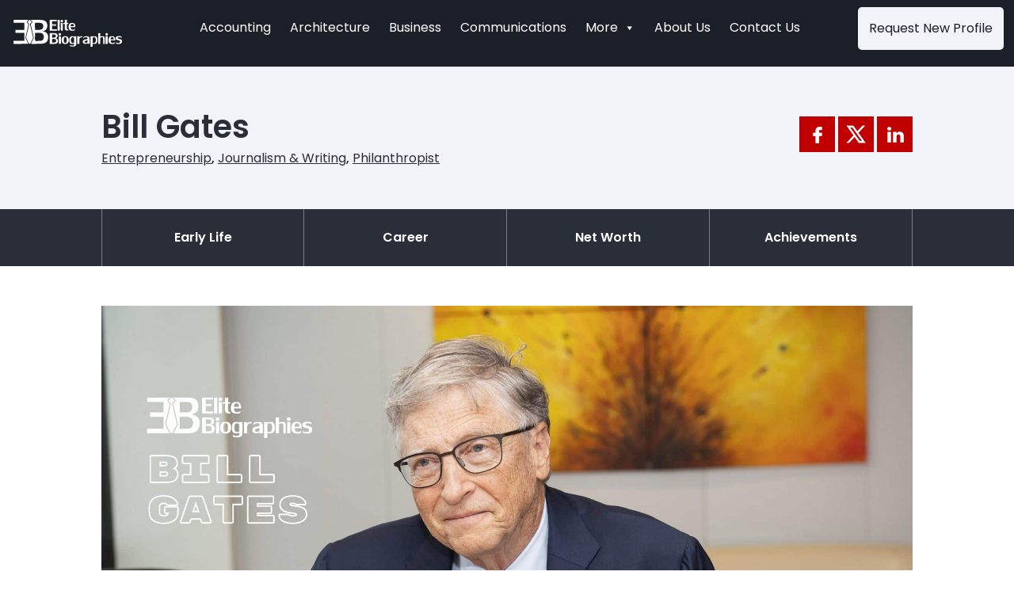

--- FILE ---
content_type: image/svg+xml
request_url: https://elitebiographies.com/wp-content/uploads/2023/11/Logo.svg
body_size: 12604
content:
<?xml version="1.0" encoding="UTF-8"?>
<!-- Creator: CorelDRAW 2019 (64-Bit) -->
<svg xmlns="http://www.w3.org/2000/svg" xmlns:xlink="http://www.w3.org/1999/xlink" xml:space="preserve" width="20.8108in" height="5.1092in" version="1.1" style="shape-rendering:geometricPrecision; text-rendering:geometricPrecision; image-rendering:optimizeQuality; fill-rule:evenodd; clip-rule:evenodd" viewBox="0 0 22609.64 5550.82">
 <defs>
  <style type="text/css">
   <![CDATA[
    .fil0 {fill:#FEFEFE}
   ]]>
  </style>
 </defs>
 <g id="Layer_x0020_1">
  <metadata id="CorelCorpID_0Corel-Layer"></metadata>
  <path class="fil0" d="M4486.37 4284.96c-27.45,-137.39 -10.26,-1039.27 -10.26,-1303.87 -0,-286.29 -33.51,-321.13 103.25,-325.54 278.24,-8.98 579.63,5.25 861.53,4.85 302.77,-0.42 476.58,53.23 647.28,216.57 185.96,177.95 235.2,387.36 220.54,662.7 -14.54,273.18 -119.3,482.44 -263.44,604 -164.93,139.09 -447.03,152.76 -710,150 -144.71,-1.52 -771.79,13.13 -848.89,-8.7zm3.94 -2254.5c-15.68,-31.79 -31.72,-1274.45 -13.07,-1356.67 19.51,-86 213.27,-50.34 299.71,-50.34 257.33,-0.03 779.27,-20.09 979.78,34.83 432.15,118.36 512,545.08 406.03,902.27 -117.49,396.03 -396.7,488.72 -872.77,488.72 -126.32,0.15 -740.03,13.17 -799.68,-18.8zm-845.3 2863.69c285.03,22.06 1437.85,2.25 1810.96,0.8 604.03,-2.36 1070.26,-49.37 1423.34,-384.89 284.65,-270.5 419.35,-932.35 273.88,-1430.53 -128.91,-441.48 -533.59,-678.65 -1056.52,-754.94 68.42,-32.44 216.76,-69.69 303.83,-103.85 101.86,-39.97 196.17,-90.97 278.53,-144.24 366.54,-237.11 406.81,-861.16 312.5,-1265.61 -187.59,-804.52 -1067.55,-794.91 -1716.64,-794.91 -557.79,0 -1115.69,-3.77 -1673.27,-3.77 15.79,132.09 387.83,270.55 322.85,485.66 -67.38,223.07 -380,245.7 -313.22,511.14 113.71,451.9 218.16,913.08 321.62,1367.33 51.98,228.2 108.94,457.74 160.23,684.61 175.4,775.89 184.53,497.07 -177.17,1261.87 -53.83,113.83 -253.11,481.72 -270.92,571.35z"></path>
  <path class="fil0" d="M47.94 189.56c0.13,116.31 -15.13,328.48 11.62,416.91 120.17,27.85 1668.13,12.37 2031.82,9.14 144.76,-1.29 171.46,-22.21 171.46,132.25l0 1176.97c0,123.32 -5.18,119.32 -125.57,117.73 -296.77,-3.91 -1619.54,-14.53 -1709.49,13.01 -13.3,208.49 -20.76,372.73 -7.74,583.81 8.27,1.48 14.33,-1.04 16.69,3.84l1685.1 9.18c185.73,-2.68 139.89,-34.94 139.89,600.29l-0 920.45c0,98.44 5.53,116.95 -95.25,116.95l-1161.88 0c-1178.41,0 -993.71,-100.52 -994.54,320.64 -0.56,288.73 -40.95,290.47 149.53,290.47l2939.35 -2.4c-86.12,-176.82 -189.48,-367.62 -280.93,-561.6 -91.19,-193.42 -183.83,-381.15 -274.09,-571.88 -71.63,-151.36 -45.16,-171.25 -3.2,-335.16 29.68,-115.92 54.84,-223.71 81.59,-339.82 53.75,-233.31 101.99,-461.97 156.59,-688.32 110.11,-456.52 208.17,-914.49 323.04,-1367.28 75.58,-297.88 -207.36,-314.92 -292.48,-523.2 -87.44,-213.95 290.4,-354.79 326.76,-506.84l-2855.9 -0c-245.5,-0.27 -233.22,-50.7 -232.37,184.85z"></path>
  <path class="fil0" d="M3338.41 28.36c-90.3,55.03 -150.49,140.57 -226.94,215.84 -218.52,215.13 -255.59,157.43 52.68,471.73 106.53,108.62 122.76,109.38 76.62,305.73l-499.86 2126.54c-99.77,445.81 -149.61,420.39 -23.44,685.92 95.22,200.38 187.9,388.71 286.92,586.8 73.93,147.88 196.13,527.43 405.63,467.61 134.34,-38.35 265.87,-369.39 343.4,-531.04 93.34,-194.61 194.6,-395.75 284.76,-591.12 70.33,-152.4 36.69,-188.8 0.27,-348.84 -26.87,-118.05 -53.77,-237.2 -82.03,-354.53l-502.08 -2124.59c-52.41,-237.93 374.33,-372.21 336.23,-515.7 -7.99,-30.1 -334.26,-359.68 -381.71,-391.07 -30.75,-20.34 -34.78,-25.03 -70.46,-3.28z"></path>
  <path class="fil0" d="M8038.52 3992.08c-0,-101.28 -1.36,-98 103.36,-98 337.87,0 707.89,-61.87 724.35,354.84 15.57,394.01 -296.37,381.18 -543.28,384.37 -300.36,3.88 -284.43,18.02 -284.44,-82.91l0 -558.3zm7.63 -982.16c35.69,-20.86 61.33,-16.1 64.92,-16.37 8.71,-0.68 48.4,0.6 60.65,0.68 287.05,1.66 651.66,-59.29 639.66,303.94 -12.11,366.85 -334.75,340.26 -701.21,326.17 -66.02,-2.54 -70.58,-1.55 -70.59,-69.84l6.57 -544.57zm-508.44 -194.81l0 1976.71c0,142.84 11.42,113.26 302.38,113.25 369.29,-0.01 949.96,46.29 1194.61,-110.99 281.03,-180.67 303.72,-732.66 63.81,-913.6 -125.16,-94.4 -186.66,-70.26 -308.31,-129.83l84.86 -36.99c261.52,-90.77 347.82,-301.75 297.41,-588.49 -52.12,-296.49 -292.24,-404.37 -623.18,-404.37l-920.45 0c-85.41,0 -91.13,11.11 -91.13,94.31z"></path>
  <path class="fil0" d="M7540.98 99.02c0,89.4 -14.67,1840.07 11.66,2093.81 83.21,24.53 915.26,11.29 1117.37,11.25 103.45,-0.02 302.53,33.9 367.74,-17.5 26.27,-52.17 21.16,-183 -0.95,-235.97 -38.35,-40.56 -715.81,-17.9 -865.37,-17.24 -182.18,0.8 -127.46,-19.32 -128.82,-446.12 -1.18,-371.17 -122.25,-294.15 612.3,-294.15 74.93,0 148.23,32.51 189.18,-15.02 49.78,-39.9 31.57,-187.7 14.26,-241.31 -73.67,-36.95 -461.98,-16.04 -610.85,-15.42 -32.67,0.14 -75.75,2.81 -106.67,1.58 -11.31,-0.45 -33.27,-1.53 -43.64,-4.23 -108.58,-28.25 77.2,36.29 -25.01,-9.91l-22.04 -14.77c-0.06,-0.14 -26.79,-537.05 3.49,-576.49 24.33,-27.25 -18.11,-8.97 43.95,-26.25 15.61,-4.35 41.48,-4.74 58.39,-4.99 176.14,-2.65 790.24,21.34 869.1,-13.26 7.61,-35.51 14.32,-185.25 4.56,-217.64 -16.93,-56.19 -103.74,-39.92 -178.35,-39.54l-1162.78 -0.26c-101.09,-1.05 -147.54,-18.59 -147.54,83.45z"></path>
  <path class="fil0" d="M11964.95 4278.78c-82.62,-589.84 247.95,-867.55 571.3,-667.76 126.63,78.24 81.22,209.76 84.32,381.07 2.73,151.3 2.22,301.48 2.79,452.71 0.73,194.65 13.66,224.1 -190.24,262.6 -332.69,62.82 -428.41,-144.82 -468.17,-428.62zm654.65 562.14c11.13,289.58 1.32,383.55 -297.2,406.92 -267.28,20.92 -391.33,-74.73 -592.55,-135.36l29.83 241.55c390.91,140.76 1192.72,188.14 1284.08,-263.28 27,-133.4 28.72,-1664.47 1.41,-1711.88 -18.38,-23.2 -49.02,-24.47 -88.62,-25.81l-324.18 5.81 -21.15 82.07c-128.43,-40.78 -172.88,-93.89 -351.62,-106.22 -459.14,-31.68 -639.35,285.95 -654.87,762.94 -4.72,145.19 15.06,291.81 53.73,421.29 89.27,298.92 235.42,390.58 557.53,399.22 176.58,4.74 260.4,-43.87 403.6,-77.26z"></path>
  <path class="fil0" d="M17127.34 4278.78c-27.39,159.82 -35.3,234.3 -128.02,331.81 -75.87,79.78 -194.28,136.57 -345.18,105.43 -172.16,-35.53 -177.76,-93.83 -177.11,-271.21 0.57,-155.9 0.04,-311.91 0.04,-467.82 0,-168.62 -35.86,-289.81 78.47,-367.93 131.21,-89.65 487.16,-129.36 561.09,236.54 24.79,122.67 31.63,311.1 10.71,433.18zm-641.02 -837.66l-33.11 -78.95c-72.24,-13.3 -349.99,-21.02 -403.48,11.25 -24.12,60.25 -28.52,2084.14 -3.77,2159.13 88.35,34.06 308.5,10.06 422.13,10.06l4.44 -702.15c222.31,74.48 566.66,128.95 765.69,-21.13 326.02,-245.85 339.91,-1146.62 5.22,-1388.3 -103.18,-74.51 -231.15,-100.88 -380.03,-93.79 -199.07,9.48 -232.08,49.01 -377.08,103.88z"></path>
  <path class="fil0" d="M17625.1 2815.11l0.01 1991.8c-0.01,135.95 42.47,98.41 264.51,98.16l167.42 -0.37 9.42 -791.9c-0.88,-282.55 -64.74,-482.46 204.69,-554.77 93.53,-25.1 237.44,-22.77 307.91,30.99 105.07,80.16 74.77,526.92 75.23,689.76 0.31,109.92 -16.78,578.22 12.96,610.59 51.28,25.28 75.11,14.53 142.73,13.56 63.12,-0.91 101.45,6.91 163.88,-7.09 30.95,-200.66 11.59,-867.23 11.3,-1115.01 -0.02,-249.81 -86.47,-376.6 -307.26,-427.85 -264.37,-61.37 -394.58,-4.22 -607.46,80.57 -24.21,-812.22 101.22,-708.98 -256.27,-708.98 -128.89,0 -189.08,-44.67 -189.08,90.54z"></path>
  <path class="fil0" d="M15399.78 4141.59c7.06,279.43 38.74,405.57 -110.42,479.51 -468.3,232.15 -701.51,-196.66 -313.17,-328.44 272.7,-92.54 171.61,22.77 423.59,-151.07zm-877.82 -358.8c62.14,-29.33 143.83,-150.61 365.9,-211.5 546.65,-149.89 686.02,260.82 348.08,377.65 -178.97,61.88 -689.61,26.19 -794.27,367.82 -117.47,383.45 157.7,575.8 506.04,591.16 262.7,11.58 352.95,-102.94 450.85,-135.8l3.71 116.82c25.95,10.09 -16.45,2.23 44.03,12.06l385.25 -9.48c29.87,-106.33 11.75,-657.14 11.92,-808.91 0.32,-286.39 18.08,-518.67 -194.36,-641.07 -171.03,-98.54 -498.55,-124.67 -716.65,-83.4 -112.59,21.31 -212.35,60.38 -300.32,107.5 -65.29,34.96 -57.95,55.91 -73.63,138.37 -11.6,61.05 -26.28,116.9 -36.55,178.77z"></path>
  <path class="fil0" d="M10723.64 3548.75c323.67,-46.76 332.3,235.2 347.78,518.59 7.98,146.08 -7.8,269.93 -31.25,408.42 -22.08,130.42 -78.72,209.94 -213.09,225.84 -327.41,38.73 -353.75,-242.94 -366.73,-528.45 -6.63,-145.8 7.69,-270.24 37.77,-405.85 30.63,-138.12 80.25,-197.56 225.51,-218.55zm-66.13 -214.32c-482.35,50.16 -675.41,387.22 -633.16,914.77 42.43,529.86 353.6,717 858.64,669.96 505.29,-47.06 652.37,-384.01 620.76,-910.81 -31.48,-524.5 -347.06,-725.82 -846.24,-673.92z"></path>
  <path class="fil0" d="M20414.28 3552.41c254.16,-101.78 443.05,102.28 462.71,369.49 5.1,69.29 6.81,77.06 -58.92,83.07 -31.98,2.93 -100.53,-1.45 -136.87,-1.56 -95.54,-0.27 -191.22,-0.31 -286.76,0 -114.94,0.38 -202.43,36.72 -193.43,-81.47 14.94,-196.15 68.17,-311.42 213.28,-369.53zm690.27 1010.59c-209.1,107.07 -679.72,325.79 -820.44,-52.91 -23.46,-63.14 -105.65,-237.99 -64.51,-283.86 35.63,-39.64 52.03,-23.68 174.82,-22.96l619.05 0.44c203.53,2.38 168.48,-47.75 152.29,-257.44 -28.73,-372 -185.08,-579.7 -610.28,-613.49 -248.99,-19.79 -497.2,69.33 -607.32,197.77 -225.88,263.44 -279.5,1006.65 43.23,1242.04 242.72,177.04 723.85,198.89 998.54,86.25 80.21,-32.89 101.62,-201.87 114.63,-295.84z"></path>
  <path class="fil0" d="M11911.92 1291.37c-30.6,-175.39 34.2,-475.83 334.22,-467.3 272.06,7.74 356.58,294.77 326.23,461.23 -84.16,21.71 -552.65,14.23 -660.46,6.07zm894.38 564.02c-130.61,53.22 -333.09,208.97 -599.11,139.61 -172.07,-44.86 -320.49,-264.84 -293.48,-492.53 169.13,-28.88 609.21,-9.87 800.76,-4.99 144.8,3.68 174.2,27.87 153.97,-252.22 -27.2,-376.72 -186.13,-588.35 -606.79,-617.47 -563.79,-39.03 -803.07,305.52 -790.78,844.4 13.47,590.81 327.72,771.03 879.76,748.82 100.9,-4.06 247.16,-31.27 336.89,-65.86 85.26,-32.87 96.18,-148.23 118.78,-299.76z"></path>
  <path class="fil0" d="M21297.87 4583.87c26.7,259.05 35.52,278.18 281.78,320.54 287.64,49.47 803.13,37.99 958.36,-232.34 75.57,-131.61 101.61,-350.52 27.42,-496.25 -144.05,-282.96 -724.17,-252.23 -839.22,-384.32 -58.6,-67.29 -26.73,-166.13 27.97,-205.17 52.87,-37.74 191.88,-47.7 269.53,-49.24 238.11,-4.75 328.95,55.78 516.56,104.93 -47.05,-271.69 -83.92,-270.36 -299.04,-305.45 -157.93,-25.76 -407.98,-27.66 -564.32,5.85 -182.4,39.09 -308.9,94.62 -376.89,227.41 -89.34,174.51 -23.67,382.17 89.73,468.19 251.82,191.04 821.14,75.31 775.58,452.72 -24.9,206.24 -181.19,227.82 -382.92,225.69 -224.35,-2.37 -317.37,-80.83 -484.55,-132.54z"></path>
  <path class="fil0" d="M10651.09 629.98c-150.62,30.73 -342.82,-44.55 -267.9,199.21 324.11,76.93 286.78,-119.08 287.32,311 0.21,178.05 -18.15,607.63 22.78,753.4 79.14,281.86 370.06,302.85 617.36,302.85 128.94,0 109.28,-112.8 91.41,-213.26 -90.62,-27.24 -195.01,-16.38 -249.16,-96.87 -51.38,-76.38 -39.34,-216.2 -39.27,-323.63 0.59,-946.95 -57.63,-643.58 291.45,-733.12l4.19 -176.58c-376.6,-33.86 -294.62,107.13 -293.92,-525.04 0.17,-149.01 -43.79,-112.01 -272.48,-112.01 -222.68,0 -172.56,-9.95 -172.3,233.97 0.13,115.74 11.73,285.9 -19.5,380.06z"></path>
  <path class="fil0" d="M9598.21 2189.1c44.92,-85.44 19.24,-913.65 19.1,-1079.1 -0.18,-223.35 27.77,-920.03 -10.87,-1086.67 -86.11,-13.45 -339.68,-19.15 -417.47,6.16 -24.39,153.62 -6.24,471.92 -6.23,642.92 0,216.29 0,432.56 0,648.85l-1.5 801.64c3.79,79.08 10.82,77.05 90.49,76.89 74.86,-0.15 267.1,6.7 326.48,-10.68z"></path>
  <path class="fil0" d="M13716.79 3517.39l-6.05 -155.7c-81.4,-19.93 -359.83,-22.37 -432.61,2.49 -26.49,132.07 -23.66,1483.34 9.89,1526.18 28.46,30.5 388.25,10.8 414.86,0.1 54.09,-224.99 -22.17,-718.22 15.72,-981.86 60.22,-418.99 592.97,-332.13 612.86,-350.23 21.44,-45.13 -0.56,-173.9 -33.43,-199.44 -84.5,-65.66 -422.6,3.55 -581.24,158.47z"></path>
  <path class="fil0" d="M19176.45 3448.86c0,369.37 -14.6,1125.02 5.83,1451 85.93,11.18 345.43,22.42 420.86,-9.1 26.41,-161.54 19.09,-1346.64 4.16,-1524.53 -143.74,-22.41 -193.36,-12.27 -344.54,-11.68 -91.68,0 -86.32,8.11 -86.32,94.31z"></path>
  <path class="fil0" d="M9442.53 4894.49l421.54 8.04c22.02,-115.53 18.33,-1486.85 -4.59,-1522.73 -25.35,-25.75 10.68,-5.65 -31.27,-18.93 -45.8,-14.5 -112.04,-6.54 -162.28,-6.34 -72.86,0.28 -152.88,-10.12 -222.2,7.96 -23.33,83.59 -23.05,1427.94 -1.2,1532.01z"></path>
  <path class="fil0" d="M9831.78 732.78l0.65 1312.77c0.32,179.23 -58,154.67 346.53,154.67 94,0 91.88,-2.29 91.88,-94.31l0 -1358.04c0,-139.8 -75.07,-98.38 -212.58,-98.17 -127.46,0.2 -226.49,-43.6 -226.47,83.08z"></path>
  <path class="fil0" d="M9599.08 2715.2c-317.26,71.88 -235.05,562.77 103.82,498.02 320.67,-61.27 228.75,-573.37 -103.82,-498.02z"></path>
  <path class="fil0" d="M19335.5 2717.89c-316.02,87.54 -212.88,558.29 112.7,493.45 327.52,-65.22 218.41,-585.17 -112.7,-493.45z"></path>
  <path class="fil0" d="M9978.42 16.3c-315.47,99.26 -173.46,577.17 148.16,483.36 306.94,-89.53 185.9,-588.46 -148.16,-483.36z"></path>
 </g>
</svg>


--- FILE ---
content_type: image/svg+xml
request_url: https://elitebiographies.com/wp-content/uploads/2023/11/Logo.svg
body_size: 12604
content:
<?xml version="1.0" encoding="UTF-8"?>
<!-- Creator: CorelDRAW 2019 (64-Bit) -->
<svg xmlns="http://www.w3.org/2000/svg" xmlns:xlink="http://www.w3.org/1999/xlink" xml:space="preserve" width="20.8108in" height="5.1092in" version="1.1" style="shape-rendering:geometricPrecision; text-rendering:geometricPrecision; image-rendering:optimizeQuality; fill-rule:evenodd; clip-rule:evenodd" viewBox="0 0 22609.64 5550.82">
 <defs>
  <style type="text/css">
   <![CDATA[
    .fil0 {fill:#FEFEFE}
   ]]>
  </style>
 </defs>
 <g id="Layer_x0020_1">
  <metadata id="CorelCorpID_0Corel-Layer"></metadata>
  <path class="fil0" d="M4486.37 4284.96c-27.45,-137.39 -10.26,-1039.27 -10.26,-1303.87 -0,-286.29 -33.51,-321.13 103.25,-325.54 278.24,-8.98 579.63,5.25 861.53,4.85 302.77,-0.42 476.58,53.23 647.28,216.57 185.96,177.95 235.2,387.36 220.54,662.7 -14.54,273.18 -119.3,482.44 -263.44,604 -164.93,139.09 -447.03,152.76 -710,150 -144.71,-1.52 -771.79,13.13 -848.89,-8.7zm3.94 -2254.5c-15.68,-31.79 -31.72,-1274.45 -13.07,-1356.67 19.51,-86 213.27,-50.34 299.71,-50.34 257.33,-0.03 779.27,-20.09 979.78,34.83 432.15,118.36 512,545.08 406.03,902.27 -117.49,396.03 -396.7,488.72 -872.77,488.72 -126.32,0.15 -740.03,13.17 -799.68,-18.8zm-845.3 2863.69c285.03,22.06 1437.85,2.25 1810.96,0.8 604.03,-2.36 1070.26,-49.37 1423.34,-384.89 284.65,-270.5 419.35,-932.35 273.88,-1430.53 -128.91,-441.48 -533.59,-678.65 -1056.52,-754.94 68.42,-32.44 216.76,-69.69 303.83,-103.85 101.86,-39.97 196.17,-90.97 278.53,-144.24 366.54,-237.11 406.81,-861.16 312.5,-1265.61 -187.59,-804.52 -1067.55,-794.91 -1716.64,-794.91 -557.79,0 -1115.69,-3.77 -1673.27,-3.77 15.79,132.09 387.83,270.55 322.85,485.66 -67.38,223.07 -380,245.7 -313.22,511.14 113.71,451.9 218.16,913.08 321.62,1367.33 51.98,228.2 108.94,457.74 160.23,684.61 175.4,775.89 184.53,497.07 -177.17,1261.87 -53.83,113.83 -253.11,481.72 -270.92,571.35z"></path>
  <path class="fil0" d="M47.94 189.56c0.13,116.31 -15.13,328.48 11.62,416.91 120.17,27.85 1668.13,12.37 2031.82,9.14 144.76,-1.29 171.46,-22.21 171.46,132.25l0 1176.97c0,123.32 -5.18,119.32 -125.57,117.73 -296.77,-3.91 -1619.54,-14.53 -1709.49,13.01 -13.3,208.49 -20.76,372.73 -7.74,583.81 8.27,1.48 14.33,-1.04 16.69,3.84l1685.1 9.18c185.73,-2.68 139.89,-34.94 139.89,600.29l-0 920.45c0,98.44 5.53,116.95 -95.25,116.95l-1161.88 0c-1178.41,0 -993.71,-100.52 -994.54,320.64 -0.56,288.73 -40.95,290.47 149.53,290.47l2939.35 -2.4c-86.12,-176.82 -189.48,-367.62 -280.93,-561.6 -91.19,-193.42 -183.83,-381.15 -274.09,-571.88 -71.63,-151.36 -45.16,-171.25 -3.2,-335.16 29.68,-115.92 54.84,-223.71 81.59,-339.82 53.75,-233.31 101.99,-461.97 156.59,-688.32 110.11,-456.52 208.17,-914.49 323.04,-1367.28 75.58,-297.88 -207.36,-314.92 -292.48,-523.2 -87.44,-213.95 290.4,-354.79 326.76,-506.84l-2855.9 -0c-245.5,-0.27 -233.22,-50.7 -232.37,184.85z"></path>
  <path class="fil0" d="M3338.41 28.36c-90.3,55.03 -150.49,140.57 -226.94,215.84 -218.52,215.13 -255.59,157.43 52.68,471.73 106.53,108.62 122.76,109.38 76.62,305.73l-499.86 2126.54c-99.77,445.81 -149.61,420.39 -23.44,685.92 95.22,200.38 187.9,388.71 286.92,586.8 73.93,147.88 196.13,527.43 405.63,467.61 134.34,-38.35 265.87,-369.39 343.4,-531.04 93.34,-194.61 194.6,-395.75 284.76,-591.12 70.33,-152.4 36.69,-188.8 0.27,-348.84 -26.87,-118.05 -53.77,-237.2 -82.03,-354.53l-502.08 -2124.59c-52.41,-237.93 374.33,-372.21 336.23,-515.7 -7.99,-30.1 -334.26,-359.68 -381.71,-391.07 -30.75,-20.34 -34.78,-25.03 -70.46,-3.28z"></path>
  <path class="fil0" d="M8038.52 3992.08c-0,-101.28 -1.36,-98 103.36,-98 337.87,0 707.89,-61.87 724.35,354.84 15.57,394.01 -296.37,381.18 -543.28,384.37 -300.36,3.88 -284.43,18.02 -284.44,-82.91l0 -558.3zm7.63 -982.16c35.69,-20.86 61.33,-16.1 64.92,-16.37 8.71,-0.68 48.4,0.6 60.65,0.68 287.05,1.66 651.66,-59.29 639.66,303.94 -12.11,366.85 -334.75,340.26 -701.21,326.17 -66.02,-2.54 -70.58,-1.55 -70.59,-69.84l6.57 -544.57zm-508.44 -194.81l0 1976.71c0,142.84 11.42,113.26 302.38,113.25 369.29,-0.01 949.96,46.29 1194.61,-110.99 281.03,-180.67 303.72,-732.66 63.81,-913.6 -125.16,-94.4 -186.66,-70.26 -308.31,-129.83l84.86 -36.99c261.52,-90.77 347.82,-301.75 297.41,-588.49 -52.12,-296.49 -292.24,-404.37 -623.18,-404.37l-920.45 0c-85.41,0 -91.13,11.11 -91.13,94.31z"></path>
  <path class="fil0" d="M7540.98 99.02c0,89.4 -14.67,1840.07 11.66,2093.81 83.21,24.53 915.26,11.29 1117.37,11.25 103.45,-0.02 302.53,33.9 367.74,-17.5 26.27,-52.17 21.16,-183 -0.95,-235.97 -38.35,-40.56 -715.81,-17.9 -865.37,-17.24 -182.18,0.8 -127.46,-19.32 -128.82,-446.12 -1.18,-371.17 -122.25,-294.15 612.3,-294.15 74.93,0 148.23,32.51 189.18,-15.02 49.78,-39.9 31.57,-187.7 14.26,-241.31 -73.67,-36.95 -461.98,-16.04 -610.85,-15.42 -32.67,0.14 -75.75,2.81 -106.67,1.58 -11.31,-0.45 -33.27,-1.53 -43.64,-4.23 -108.58,-28.25 77.2,36.29 -25.01,-9.91l-22.04 -14.77c-0.06,-0.14 -26.79,-537.05 3.49,-576.49 24.33,-27.25 -18.11,-8.97 43.95,-26.25 15.61,-4.35 41.48,-4.74 58.39,-4.99 176.14,-2.65 790.24,21.34 869.1,-13.26 7.61,-35.51 14.32,-185.25 4.56,-217.64 -16.93,-56.19 -103.74,-39.92 -178.35,-39.54l-1162.78 -0.26c-101.09,-1.05 -147.54,-18.59 -147.54,83.45z"></path>
  <path class="fil0" d="M11964.95 4278.78c-82.62,-589.84 247.95,-867.55 571.3,-667.76 126.63,78.24 81.22,209.76 84.32,381.07 2.73,151.3 2.22,301.48 2.79,452.71 0.73,194.65 13.66,224.1 -190.24,262.6 -332.69,62.82 -428.41,-144.82 -468.17,-428.62zm654.65 562.14c11.13,289.58 1.32,383.55 -297.2,406.92 -267.28,20.92 -391.33,-74.73 -592.55,-135.36l29.83 241.55c390.91,140.76 1192.72,188.14 1284.08,-263.28 27,-133.4 28.72,-1664.47 1.41,-1711.88 -18.38,-23.2 -49.02,-24.47 -88.62,-25.81l-324.18 5.81 -21.15 82.07c-128.43,-40.78 -172.88,-93.89 -351.62,-106.22 -459.14,-31.68 -639.35,285.95 -654.87,762.94 -4.72,145.19 15.06,291.81 53.73,421.29 89.27,298.92 235.42,390.58 557.53,399.22 176.58,4.74 260.4,-43.87 403.6,-77.26z"></path>
  <path class="fil0" d="M17127.34 4278.78c-27.39,159.82 -35.3,234.3 -128.02,331.81 -75.87,79.78 -194.28,136.57 -345.18,105.43 -172.16,-35.53 -177.76,-93.83 -177.11,-271.21 0.57,-155.9 0.04,-311.91 0.04,-467.82 0,-168.62 -35.86,-289.81 78.47,-367.93 131.21,-89.65 487.16,-129.36 561.09,236.54 24.79,122.67 31.63,311.1 10.71,433.18zm-641.02 -837.66l-33.11 -78.95c-72.24,-13.3 -349.99,-21.02 -403.48,11.25 -24.12,60.25 -28.52,2084.14 -3.77,2159.13 88.35,34.06 308.5,10.06 422.13,10.06l4.44 -702.15c222.31,74.48 566.66,128.95 765.69,-21.13 326.02,-245.85 339.91,-1146.62 5.22,-1388.3 -103.18,-74.51 -231.15,-100.88 -380.03,-93.79 -199.07,9.48 -232.08,49.01 -377.08,103.88z"></path>
  <path class="fil0" d="M17625.1 2815.11l0.01 1991.8c-0.01,135.95 42.47,98.41 264.51,98.16l167.42 -0.37 9.42 -791.9c-0.88,-282.55 -64.74,-482.46 204.69,-554.77 93.53,-25.1 237.44,-22.77 307.91,30.99 105.07,80.16 74.77,526.92 75.23,689.76 0.31,109.92 -16.78,578.22 12.96,610.59 51.28,25.28 75.11,14.53 142.73,13.56 63.12,-0.91 101.45,6.91 163.88,-7.09 30.95,-200.66 11.59,-867.23 11.3,-1115.01 -0.02,-249.81 -86.47,-376.6 -307.26,-427.85 -264.37,-61.37 -394.58,-4.22 -607.46,80.57 -24.21,-812.22 101.22,-708.98 -256.27,-708.98 -128.89,0 -189.08,-44.67 -189.08,90.54z"></path>
  <path class="fil0" d="M15399.78 4141.59c7.06,279.43 38.74,405.57 -110.42,479.51 -468.3,232.15 -701.51,-196.66 -313.17,-328.44 272.7,-92.54 171.61,22.77 423.59,-151.07zm-877.82 -358.8c62.14,-29.33 143.83,-150.61 365.9,-211.5 546.65,-149.89 686.02,260.82 348.08,377.65 -178.97,61.88 -689.61,26.19 -794.27,367.82 -117.47,383.45 157.7,575.8 506.04,591.16 262.7,11.58 352.95,-102.94 450.85,-135.8l3.71 116.82c25.95,10.09 -16.45,2.23 44.03,12.06l385.25 -9.48c29.87,-106.33 11.75,-657.14 11.92,-808.91 0.32,-286.39 18.08,-518.67 -194.36,-641.07 -171.03,-98.54 -498.55,-124.67 -716.65,-83.4 -112.59,21.31 -212.35,60.38 -300.32,107.5 -65.29,34.96 -57.95,55.91 -73.63,138.37 -11.6,61.05 -26.28,116.9 -36.55,178.77z"></path>
  <path class="fil0" d="M10723.64 3548.75c323.67,-46.76 332.3,235.2 347.78,518.59 7.98,146.08 -7.8,269.93 -31.25,408.42 -22.08,130.42 -78.72,209.94 -213.09,225.84 -327.41,38.73 -353.75,-242.94 -366.73,-528.45 -6.63,-145.8 7.69,-270.24 37.77,-405.85 30.63,-138.12 80.25,-197.56 225.51,-218.55zm-66.13 -214.32c-482.35,50.16 -675.41,387.22 -633.16,914.77 42.43,529.86 353.6,717 858.64,669.96 505.29,-47.06 652.37,-384.01 620.76,-910.81 -31.48,-524.5 -347.06,-725.82 -846.24,-673.92z"></path>
  <path class="fil0" d="M20414.28 3552.41c254.16,-101.78 443.05,102.28 462.71,369.49 5.1,69.29 6.81,77.06 -58.92,83.07 -31.98,2.93 -100.53,-1.45 -136.87,-1.56 -95.54,-0.27 -191.22,-0.31 -286.76,0 -114.94,0.38 -202.43,36.72 -193.43,-81.47 14.94,-196.15 68.17,-311.42 213.28,-369.53zm690.27 1010.59c-209.1,107.07 -679.72,325.79 -820.44,-52.91 -23.46,-63.14 -105.65,-237.99 -64.51,-283.86 35.63,-39.64 52.03,-23.68 174.82,-22.96l619.05 0.44c203.53,2.38 168.48,-47.75 152.29,-257.44 -28.73,-372 -185.08,-579.7 -610.28,-613.49 -248.99,-19.79 -497.2,69.33 -607.32,197.77 -225.88,263.44 -279.5,1006.65 43.23,1242.04 242.72,177.04 723.85,198.89 998.54,86.25 80.21,-32.89 101.62,-201.87 114.63,-295.84z"></path>
  <path class="fil0" d="M11911.92 1291.37c-30.6,-175.39 34.2,-475.83 334.22,-467.3 272.06,7.74 356.58,294.77 326.23,461.23 -84.16,21.71 -552.65,14.23 -660.46,6.07zm894.38 564.02c-130.61,53.22 -333.09,208.97 -599.11,139.61 -172.07,-44.86 -320.49,-264.84 -293.48,-492.53 169.13,-28.88 609.21,-9.87 800.76,-4.99 144.8,3.68 174.2,27.87 153.97,-252.22 -27.2,-376.72 -186.13,-588.35 -606.79,-617.47 -563.79,-39.03 -803.07,305.52 -790.78,844.4 13.47,590.81 327.72,771.03 879.76,748.82 100.9,-4.06 247.16,-31.27 336.89,-65.86 85.26,-32.87 96.18,-148.23 118.78,-299.76z"></path>
  <path class="fil0" d="M21297.87 4583.87c26.7,259.05 35.52,278.18 281.78,320.54 287.64,49.47 803.13,37.99 958.36,-232.34 75.57,-131.61 101.61,-350.52 27.42,-496.25 -144.05,-282.96 -724.17,-252.23 -839.22,-384.32 -58.6,-67.29 -26.73,-166.13 27.97,-205.17 52.87,-37.74 191.88,-47.7 269.53,-49.24 238.11,-4.75 328.95,55.78 516.56,104.93 -47.05,-271.69 -83.92,-270.36 -299.04,-305.45 -157.93,-25.76 -407.98,-27.66 -564.32,5.85 -182.4,39.09 -308.9,94.62 -376.89,227.41 -89.34,174.51 -23.67,382.17 89.73,468.19 251.82,191.04 821.14,75.31 775.58,452.72 -24.9,206.24 -181.19,227.82 -382.92,225.69 -224.35,-2.37 -317.37,-80.83 -484.55,-132.54z"></path>
  <path class="fil0" d="M10651.09 629.98c-150.62,30.73 -342.82,-44.55 -267.9,199.21 324.11,76.93 286.78,-119.08 287.32,311 0.21,178.05 -18.15,607.63 22.78,753.4 79.14,281.86 370.06,302.85 617.36,302.85 128.94,0 109.28,-112.8 91.41,-213.26 -90.62,-27.24 -195.01,-16.38 -249.16,-96.87 -51.38,-76.38 -39.34,-216.2 -39.27,-323.63 0.59,-946.95 -57.63,-643.58 291.45,-733.12l4.19 -176.58c-376.6,-33.86 -294.62,107.13 -293.92,-525.04 0.17,-149.01 -43.79,-112.01 -272.48,-112.01 -222.68,0 -172.56,-9.95 -172.3,233.97 0.13,115.74 11.73,285.9 -19.5,380.06z"></path>
  <path class="fil0" d="M9598.21 2189.1c44.92,-85.44 19.24,-913.65 19.1,-1079.1 -0.18,-223.35 27.77,-920.03 -10.87,-1086.67 -86.11,-13.45 -339.68,-19.15 -417.47,6.16 -24.39,153.62 -6.24,471.92 -6.23,642.92 0,216.29 0,432.56 0,648.85l-1.5 801.64c3.79,79.08 10.82,77.05 90.49,76.89 74.86,-0.15 267.1,6.7 326.48,-10.68z"></path>
  <path class="fil0" d="M13716.79 3517.39l-6.05 -155.7c-81.4,-19.93 -359.83,-22.37 -432.61,2.49 -26.49,132.07 -23.66,1483.34 9.89,1526.18 28.46,30.5 388.25,10.8 414.86,0.1 54.09,-224.99 -22.17,-718.22 15.72,-981.86 60.22,-418.99 592.97,-332.13 612.86,-350.23 21.44,-45.13 -0.56,-173.9 -33.43,-199.44 -84.5,-65.66 -422.6,3.55 -581.24,158.47z"></path>
  <path class="fil0" d="M19176.45 3448.86c0,369.37 -14.6,1125.02 5.83,1451 85.93,11.18 345.43,22.42 420.86,-9.1 26.41,-161.54 19.09,-1346.64 4.16,-1524.53 -143.74,-22.41 -193.36,-12.27 -344.54,-11.68 -91.68,0 -86.32,8.11 -86.32,94.31z"></path>
  <path class="fil0" d="M9442.53 4894.49l421.54 8.04c22.02,-115.53 18.33,-1486.85 -4.59,-1522.73 -25.35,-25.75 10.68,-5.65 -31.27,-18.93 -45.8,-14.5 -112.04,-6.54 -162.28,-6.34 -72.86,0.28 -152.88,-10.12 -222.2,7.96 -23.33,83.59 -23.05,1427.94 -1.2,1532.01z"></path>
  <path class="fil0" d="M9831.78 732.78l0.65 1312.77c0.32,179.23 -58,154.67 346.53,154.67 94,0 91.88,-2.29 91.88,-94.31l0 -1358.04c0,-139.8 -75.07,-98.38 -212.58,-98.17 -127.46,0.2 -226.49,-43.6 -226.47,83.08z"></path>
  <path class="fil0" d="M9599.08 2715.2c-317.26,71.88 -235.05,562.77 103.82,498.02 320.67,-61.27 228.75,-573.37 -103.82,-498.02z"></path>
  <path class="fil0" d="M19335.5 2717.89c-316.02,87.54 -212.88,558.29 112.7,493.45 327.52,-65.22 218.41,-585.17 -112.7,-493.45z"></path>
  <path class="fil0" d="M9978.42 16.3c-315.47,99.26 -173.46,577.17 148.16,483.36 306.94,-89.53 185.9,-588.46 -148.16,-483.36z"></path>
 </g>
</svg>
